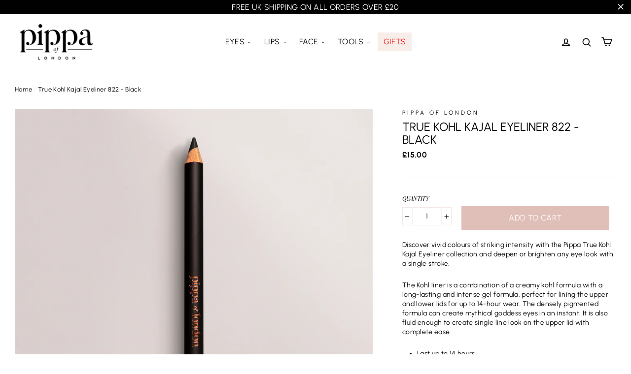

--- FILE ---
content_type: application/javascript
request_url: https://ecommplugins-trustboxsettings.trustpilot.com/pippaoflondon.myshopify.com.js?settings=1595008082681&shop=pippaoflondon.myshopify.com
body_size: 215
content:
const trustpilot_trustbox_settings = {"trustboxes":[],"activeTrustbox":0,"pageUrls":{"landing":"https://pippaoflondon.myshopify.com","category":"https://pippaoflondon.myshopify.com/collections/frontpage","product":"https://pippaoflondon.myshopify.com/products/afterglow-bronzer-1"}};
dispatchEvent(new CustomEvent('trustpilotTrustboxSettingsLoaded'));